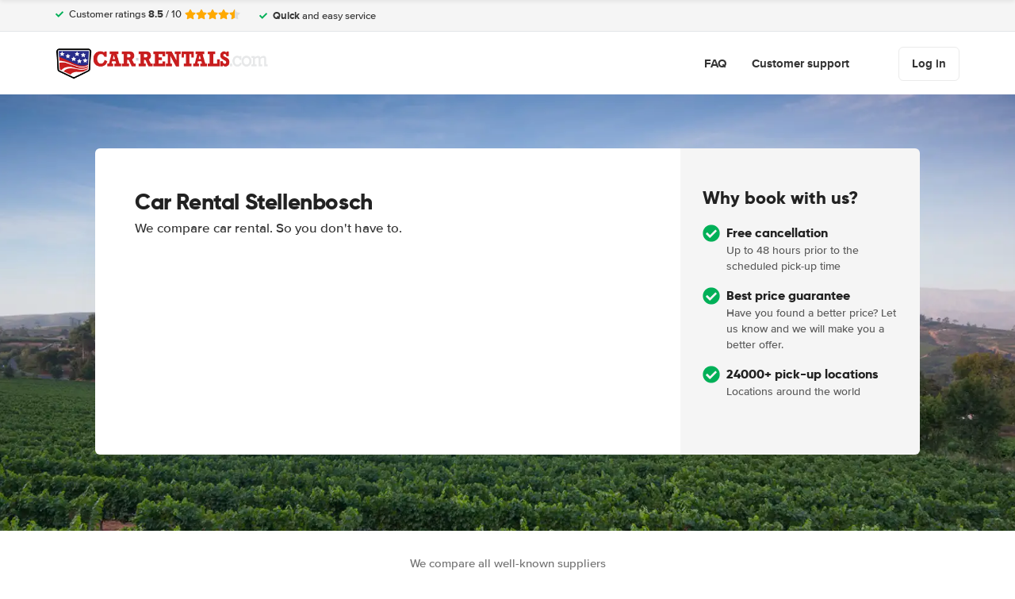

--- FILE ---
content_type: application/javascript
request_url: https://cdn.easyterra.com/v3.af92478967/js/vue/assets/ClD3sIy5.js
body_size: 6440
content:
import{d as v,Y as T,c as f,X as R,r as s,w as W,b as x,e as M,f as z,u as q,g as ue}from"./BWshqK6o.js";import{i as H,f as Y,_ as P,a as K}from"./CYhYKEaZ.js";import{as as ce,u as I,r as de,g as w,d as fe,aI as j,aK as G,b4 as $,A as me,U as pe,e as N,j as ge,h as Q,C as ye}from"./-Er5Lw2R.js";import{_ as ve}from"./Bttgv2DW.js";var D=(e=>(e.HANDLE_SUBMIT="handleSubmit",e.HANDLE_CANCEL="handleCancel",e.GROUP_LAYOUT="groupLayout",e.GROUP_LAYOUT_DIRECTION="groupLayoutDirection",e.VALIDATION_MESSAGES_MODIFIER="validationMessagesModifier",e.LOADING="loading",e))(D||{});const C={defaults:{groupLayoutDirection:"horizontal",groupLayout:"standard"},groupLayouts:{horizontal:{standard:{label:"col-sm-4",field:"col-sm-7",confirmation:"col-sm-1"},withoutLabel:{label:!1,field:"col-sm-11",confirmation:"col-sm-1"},withoutConfirmation:{label:"col-sm-4",field:"col-sm-11",confirmation:!1},withoutConfirmationWide:{label:"col-sm-12",field:"col-sm-12",confirmation:!1},onlyField:{label:!1,field:"col-sm-12",confirmation:!1}},vertical:{standard:{label:"col-sm-12",field:"col-sm-11",confirmation:"col-sm-1"},fullWidth:{label:"col-sm-12",field:"col-sm-12"},withoutConfirmation:{label:"col-sm-12",field:"col-sm-11",confirmation:!1},withoutConfirmationWide:{label:"col-sm-12",field:"col-sm-12",confirmation:!1},onlyField:{label:!1,field:"col-sm-12",confirmation:!1}}},directions:{horizontal:"horizontal",vertical:"vertical"},layouts:{standard:"standard",withoutConfirmation:"withoutConfirmation",withoutConfirmationWide:"withoutConfirmationWide",onlyField:"onlyField"}},U=v({template:"#formEtForm",props:{groupLayout:{type:String,default:C.defaults.groupLayout},groupLayoutDirection:{type:String,default:C.defaults.groupLayoutDirection},validationMessagesModifier:{type:String,default:"et-validation-messages--stick"},loading:{type:Boolean,default:!1}},emits:["submit","cancel"],setup(e,{emit:a}){T(D.HANDLE_SUBMIT,r),T(D.HANDLE_CANCEL,n),T(D.GROUP_LAYOUT,e.groupLayout),T(D.GROUP_LAYOUT_DIRECTION,e.groupLayoutDirection),T(D.VALIDATION_MESSAGES_MODIFIER,e.validationMessagesModifier),T(D.LOADING,f(()=>e.loading));function r(){e.loading||a("submit")}function n(){a("cancel")}return{handleSubmit:r,handleCancel:n}}}),X=v({template:"#formEtFormFieldButton",components:{EtBtnLoader:ce},props:{buttonLabel:{type:[String,Object],default:""},buttonCssClass:{type:String,default:""},buttonType:{type:String,default:"submit"},useLoadingDots:{type:Boolean,default:!1}},emits:["click"],setup(){const{isMobile:e}=I("BrowserDetectionService");return{loading:R(D.LOADING,!1),isMobile:e}}}),J=v({template:"#formEtFormFieldCheckbox",components:{EtCheckboxWithLabel:de},props:{modelValue:{type:Boolean,required:!0},label:{type:[String,Object],default:null},description:{type:[String,Object],default:null}},emits:["update:modelValue"]}),Z=v({template:"#formEtFormFieldConfirmationButton",props:{buttonLabel:{type:[String,Object],default:""},buttonCssClass:{type:String,default:""},buttonType:{type:String,default:"submit"}},emits:["click"],setup(){const e=R(D.HANDLE_CANCEL,()=>console.warn("Missing inject: handleCancel")),a=R(D.LOADING,!1);return{onCancel:e,loading:a}}}),ee=v({template:"#formEtFormFieldDateOfBirth",props:{id:{type:String,required:!0},modelValue:{type:[Date,null],required:!0},autofocus:{type:Boolean,default:!1}},emits:["update:modelValue","blur"],setup(e,{emit:a}){const r=S(),n=_(),b=E(),i=s(null),d=s(null),c=s(null);W(()=>e.modelValue,()=>{H(e.modelValue)?(i.value=e.modelValue.getDate(),d.value=e.modelValue.getMonth()+1,c.value=e.modelValue.getFullYear()):(i.value=null,d.value=null,c.value=null)},{immediate:!0});function p(){if(!i.value||!d.value||!c.value){a("update:modelValue",null);return}a("update:modelValue",new Date(c.value,d.value-1,i.value)),a("blur")}function E(){const l=[],m=new Date().getFullYear()-120,h=new Date().getFullYear();for(let g=h;g>=m;g--)l.push(g);return l}function _(){const l=[];for(let m=1;m<=12;m++)l.push({value:m,label:w(`general.months.${m}`)});return l}function S(){const l=[];for(let m=1;m<=31;m++)l.push(m);return l}return{day:i,month:d,year:c,days:r,months:n,years:b,updateDate:p}}}),be=v({template:"#formEtFileUpload",components:{EtIcon:fe},props:{id:{type:String,default:null},modelValue:{type:Array,default:()=>[]},maxFileSize:{type:Number,default:null},totalMaxFilesSize:{type:Number,default:null},multiple:{type:Boolean,default:!1},buttonOnly:{type:Boolean,default:!1},buttonLabel:{type:[String,Object],default:null},buttonIcon:{type:String,default:null}},emits:["update:modelValue","blur"],setup(e,{emit:a}){const{ModalService:r}=I(),n=f({get(){return e.modelValue},set(t){a("update:modelValue",t)}}),b=s(null),i=f(()=>e.maxFileSize?l(e.maxFileSize):null),d=f(()=>e.totalMaxFilesSize?l(e.totalMaxFilesSize):null),c=f(()=>{var o;let t="customer_service.form.select_single_file";return(o=n.value)!=null&&o.length&&(t="customer_service.form.remove_single_file"),e.multiple&&(t="customer_service.form.file_select"),w(t)}),p=f(()=>e.buttonLabel?e.buttonLabel:c.value);function E(){var t;(t=b.value)==null||t.click()}async function _(t){var o;try{const y=t.target,A=((o=y.files)==null?void 0:o.length)??0;let B=e.modelValue.reduce((O,u)=>(O+=(u==null?void 0:u.sizeInBytes)??0,O),0);for(let O=0;O<A;O++){const u=S(y,O);if(i.value&&u.sizeInBytes&&u.sizeInBytes>i.value)return m();if(B+=(u==null?void 0:u.sizeInBytes)??0,d.value&&B>d.value)return h();const V=await g(y,O);e.multiple?n.value=[...deepClone(n.value),V]:n.value=[V]}b.value&&(b.value.value="")}catch(y){return r.openErrorModal(typeof y=="string"?y:void 0)}}function S(t,o){if(!t)throw new Error("No element given");if(!File||!FileReader||!FileList||!Blob)throw new Error("The File APIs are not fully supported in this browser.");const y=t.files;if(!y)throw new Error("This browser doesn't seem to support the `files` property of file inputs.");const A=y[o];if(!A)throw new Error("File not selected/found");const B={name:null,sizeInBytes:null,size:null,data:"",error:null};return B.name=A.name,B.sizeInBytes=A.size,B}function l(t){return(typeof t=="string"?parseInt(t):t)*1024*1024}function m(){return r.openErrorModal(w("general.form.error.file_size_exceeds_limit",{"%maxFileSize%":`${e.maxFileSize}MB`}),!0)}function h(){return r.openErrorModal(w("general.form.error.total_files_size_exceeds_limit",{"%maxTotalFilesSize%":`${e.totalMaxFilesSize}MB`}),!0)}function g(t,o){return new Promise((y,A)=>{var O;const B=(O=t==null?void 0:t.files)==null?void 0:O[o];B||A(Error("Missing file"));try{const u=S(t,o),V=new FileReader;V.onload=()=>{typeof V.result=="string"&&(u.data=V.result.split(",",2)[1]),y(u)},V.onerror=V.onabort=function(ie){u.error=ie,A(u)},V.readAsDataURL(B)}catch(u){A(u)}})}function L(t){const o=deepClone(n.value);o.splice(t,1),n.value=o}function F(t){if(t===null)return null;const o=Math.round(t/1e3);return o<1e3?`${o}KB`:`${(o/1e3).toFixed(2)}MB`}return{fileInput:b,inputValue:n,selectButtonLabel:p,openFileBrowser:E,handleFileChange:_,removeFile:L,getFormattedFileSize:F}}}),te=v({template:"#formEtFormFieldFile",components:{EtFileUpload:be},props:{id:{type:String,default:null},modelValue:{type:Array,required:!0},maxFileSize:{type:Number,default:null},totalMaxFilesSize:{type:Number,default:null},multiple:{type:Boolean,default:!1},buttonOnly:{type:Boolean,default:!1},buttonLabel:{type:[String,Object],default:null},buttonIcon:{type:String,default:null}},emits:["update:modelValue"]}),oe=v({template:"#formEtFormFieldSelect",inheritAttrs:!1,props:{modelValue:{type:[String,Number],default:null},choices:{type:[Array,null],default:null},placeholder:{type:[String,Object],default:null}},emits:["update:modelValue","blur"]}),_e=v({template:"#formEtPasswordVisibilityToggle",emits:["change"],setup(e,{emit:a}){const r=s(!1);function n(){r.value=!r.value,a("change",r.value)}return{passwordVisible:r,togglePasswordVisibility:n}}}),ae=v({template:"#formEtFormFieldText",components:{EtPasswordVisibilityToggle:_e},inheritAttrs:!1,props:{id:{type:String,required:!0},modelValue:{type:String,required:!0},type:{type:String,default:"text"},wrapperCssClass:{type:String,default:""},cssClass:{type:String,default:""},passwordVisibilityToggle:{type:Boolean,default:!1}},emits:["update:modelValue","blur"],setup(e){const a=s(e.type);function r(n){a.value=n?"text":"password"}return{mappedType:a,handleSetPasswordIsVisible:r}}}),ne=v({template:"#formEtFormFieldTextarea",inheritAttrs:!1,props:{id:{type:String,required:!0},modelValue:{type:String,required:!0}},emits:["update:modelValue","blur"]}),Ee=v({template:"#formEtValidationConfirmed"}),Se=v({template:"#formEtValidationMessage",props:{modifier:{type:String,default:""},error:{type:Object,default:()=>{}}},setup(e){return{messageClass:f(()=>e.error?`et-validation-message--type-${e.error.id} et-validation-message--level-${e.error.level}`:"")}}}),he={[$.TEXT]:ae,[$.TEXTAREA]:ne,[$.RADIO]:Y,[$.SELECT]:oe,[$.FILE]:te,[$.CHECKBOX]:J,[$.BUTTON]:X,[$.DATE_OF_BIRTH]:ee,[$.CONFIRMATION_BUTTON]:Z},k=v({template:"#formEtFormGroup",components:{EtValidationMessage:Se,EtValidationConfirmed:Ee,EtFormFieldText:ae,EtFormFieldTextarea:ne,EtFormFieldRadio:Y,EtFormFieldSelect:oe,EtFormFieldFile:te,EtFormFieldCheckbox:J,EtFormFieldButton:X,EtFormFieldDateOfBirth:ee,EtFormFieldConfirmationButton:Z},inheritAttrs:!1,props:{modelValue:{type:[String,Number,Array,Date,Boolean],default:null},id:{type:String,required:!0},type:{type:String,default:"text"},inputType:{type:String,default:"text"},dropdownEntries:{type:Array,default:null},asyncDropdownEntries:{type:Boolean,default:!1},dropdownValue:{type:[String,Number],default:null},showLabel:{type:Boolean,default:!0},label:{type:[String,Object],default:""},description:{type:[String,Object],default:""},labelAddition:{type:[String,Object],default:""},labelAdditionOnNextLine:{type:Boolean,default:!1},invalid:{type:Boolean,default:!1},touched:{type:Boolean,default:!1},errors:{type:Object,default:null},groupLayout:{type:String,default:void 0},groupLayoutDirection:{type:String,default:void 0},validationMessagesModifier:{type:String,default:void 0},showConfirmation:{type:Boolean,default:void 0},fieldClass:{type:String,default:""},templateClass:{type:String,default:""},useLoadingDots:{type:Boolean,default:!1},showOptionalText:{type:Boolean,default:!1}},emits:["update:modelValue","blur","click","update:dropdownValue"],setup(e,{emit:a}){const r=f({get(){return e.modelValue},set(u){a("update:modelValue",u)}}),n=f(()=>{var u;return H(e.modelValue)?!0:typeof e.modelValue=="boolean"?e.modelValue:typeof e.modelValue=="number"?!0:(u=e.modelValue)==null?void 0:u.length}),b=f(()=>he[e.type]??!1),i=R(D.GROUP_LAYOUT),d=R(D.GROUP_LAYOUT_DIRECTION),c=R(D.VALIDATION_MESSAGES_MODIFIER)??"",p=e.groupLayout??i??C.defaults.groupLayout,E=e.groupLayoutDirection??d??C.defaults.groupLayoutDirection,_=e.validationMessagesModifier??c??"",l=C.groupLayouts[E][p],m=`et-form-group--${E} et-form-group--${p}`,h=l.label,g=[l.field,e.fieldClass],L=l.confirmation,F=l.field,t=e.showConfirmation??l.confirmation,o=f(()=>e.errors?O(j.error):null),y=f(()=>e.errors?O(j.warning):null),A=f(()=>e.invalid&&e.touched&&e.errors.withLevel(j.error).$count()),B=f(()=>e.touched&&e.errors.withLevel(j.warning).$count());function O(u){return{field:e.errors.withPosition(G.field).withLevel(u),group:e.errors.withPosition(G.group).withLevel(u),form:e.errors.withPosition(G.form).withLevel(u)}}return{inputValue:r,fieldComponent:b,inputValueValid:n,currentValidationMessagesModifier:_,groupClass:m,labelClass:h,combinedFieldClass:g,confirmationClass:L,showField:F,currentShowConfirmation:t,errorsByPosition:o,warningsByPosition:y,areErrorsVisible:A,areWarningsVisible:B}}}),re=v({template:"#userEtLoginForm",components:{EtForgotPasswordLink:me,EtForm:U,EtFormGroup:k},props:{focus:{type:Boolean,default:!1},loading:{type:Boolean,default:!1},initialEmailAddress:{type:String,default:null},hideForgotPasswordLink:{type:Boolean,default:!1},showForgotPasswordLinkOnTheBottom:{type:Boolean,default:!1},showPasswordVisibilityToggle:{type:Boolean,default:!1},hideIcons:{type:Boolean,default:!1},showPlaceholdersInsteadOfLabels:{type:Boolean,default:!1}},emits:{"on-logged-in":e=>!0,"username-updated":e=>!0},setup(e,{emit:a}){const{FormFieldErrorsFactory:r,EventsLoggerService:n,LoginApiService:b}=I(),i=s(!1),d=s(!1),c=s(null),p=x({username:e.initialEmailAddress??"",password:""}),E=C.directions.vertical,_=C.layouts.withoutConfirmationWide,S="et-validation-messages--stick",l=s(!1),m=f(()=>typeof e.loading<"u"?e.loading:l.value),h=f(()=>({username:{required:M,email:z},password:{required:M}})),g=q(h,p),L=f(()=>r.createByVuelidateErrors(g.value.$errors));W(()=>p.username,()=>a("username-updated",p.username));async function F(){if(i.value=!await g.value.$validate(),!i.value)return c.value=null,n.log("user.login_form.submit"),l.value=!0,b.login(p).then(o=>{n.log("user.login_form.success"),a("on-logged-in",o)}).catch(o=>{d.value=!0,c.value=o instanceof pe?"technical":"credentials",n.log("user.login_form.error"),n.log(`user.login_form.error.${c.value}`)}).finally(()=>{l.value=!1})}function t(o){a("on-logged-in",o)}return{v$:g,formData:p,formErrors:L,hasApiError:d,errorType:c,layoutDirection:E,formLayout:_,validationMessageModifier:S,handleSubmit:F,formLayouts:C,loadingState:m,useTranslatable:w,handleLoggedInAfterForgotPassword:t}}}),le=v({template:"#coreEtEmailAddressSuggestion",props:{email:{type:String,default:""}},emits:["on-replace"],setup(e,{emit:a}){const{EmailAddressSuggestionService:r}=I(),n=f(()=>{var i;return(i=e.email)!=null&&i.length?r.suggestEmail(e.email):null});function b(){a("on-replace",n.value.value)}return{suggestion:n,replaceWithSuggestion:b}}}),Fe=v({template:"#coreEtNewsletterConfirmation",setup(){const{ModalService:e}=I(),{ConfigStore:a}=N(),{isFeatureSwitchEnabled:r}=a,n=r("discounts"),b=r("newsletter_sign_up_discount"),i=f(()=>n.value&&b.value);function d(){e.close(),i.value&&e.open({id:ge.etDiscountCodeModal})}return{onClick:d}}}),we=v({template:"#coreEtNewsletterSignUpForm",components:{EtEmailAddressSuggestion:le,EtForm:U,EtFormGroup:k},props:{externalFieldErrors:{type:Object,default:()=>{}},loading:{type:Boolean,default:!1},firstName:{type:String,default:null},emailAddress:{type:String,default:null},hideInputFields:{type:Boolean,default:!1}},emits:["on-submit","submit"],setup(e,{emit:a}){const{FormFieldErrorsFactory:r}=I(),{ConfigStore:n}=N(),{normalUserInputValidator:b}=Q(),{isFeatureSwitchEnabled:i}=n,d=i("discounts"),c=i("newsletter_sign_up_discount"),E=f(()=>d.value&&c.value).value?"newsletter_modal.form.button.submit":"newsletter_modal_without_discount.form.button.submit",_=w("newsletter_modal.form.label.first_name"),S=w("newsletter_modal.form.label.email_address"),l=C.directions.vertical,m=C.layouts.withoutConfirmationWide,h=s(!1),g=x({firstName:e.firstName??"",emailAddress:e.emailAddress??""}),L=f(()=>({firstName:{required:M,normalUserInput:b},emailAddress:{required:M,email:z}})),F=f(()=>e.externalFieldErrors),t=q(L,g,{$externalResults:F}),o=f(()=>r.createByVuelidateErrors(t.value.$errors));async function y(){h.value=!await t.value.$validate(),!h.value&&a("on-submit",g)}function A(B){g.emailAddress=B}return{layoutDirection:l,layout:m,formData:g,v$:t,formErrors:o,submitButtonToken:E,firstNamePlaceholder:_,emailAddressPlaceholder:S,formLayouts:C,handleReplace:A,submit:y,useTranslatable:w}}}),Le=v({template:"#userEtNewsletterSignUp",components:{EtNewsletterConfirmation:Fe,EtNewsletterSignUpForm:we},props:{modalInstance:{type:Object,required:!0}},emits:["success"],setup(e,{emit:a}){var F;const{EtApiErrorsTranslationService:r,EtApiNewslettersService:n,EventsLoggerService:b,CookieHelperService:i}=I(),{ConfigStore:d}=N(),{frontendConfiguration:c}=d,p=s(!1),E=s([]),_=s(!0),S=s(!1),l=s(!1);(F=e.modalInstance)==null||F.closed.then(L);function m(t){return l.value=!0,p.value=!1,E.value=[],n.postNewsletterSignup(t).then(()=>{b.log("newsletter.subscribed"),S.value=!0,L(),g(),a("success")}).catch(o=>h(o)).finally(()=>{l.value=!1})}function h(t){p.value=!0,E.value=r.translateApiErrors(t)}function g(){_.value=!1}function L(){let t=30;S.value?c.features.settings.newsletter_cookie_expiration_time_subscribed&&(t=c.features.settings.newsletter_cookie_expiration_time_subscribed,i.set("newsletter_signed_up",!0,t*3600*24)):c.features.settings.newsletter_cookie_expiration_time_not_subscribed&&(t=c.features.settings.newsletter_cookie_expiration_time_not_subscribed),i.set("newsletter_signup_modal",!0,t*3600*24)}return{hasApiError:p,apiErrors:E,showNewsletterForm:_,loading:l,submitNewsletterForm:m}}}),Ae=v({template:"#modalsEtNewsletterModal",components:{EtNewsletterSignUp:Le,EtLoginForm:re,EtModal:P},props:{modalInstance:{type:Object,required:!0}},setup(){const e=s(!1),a=f(()=>["et-modal--newsletter",...e.value?["et-modal--newsletter-sent"]:[]].join(" "));function r(){e.value=!0}return{modifier:a,success:e,handleSuccess:r}}}),qe=Object.freeze(Object.defineProperty({__proto__:null,default:Ae},Symbol.toStringTag,{value:"Module"})),Oe=v({template:"#searchEtQuoteSubscriptionForm",components:{EtEmailAddressSuggestion:le,EtFormGroup:k,EtForm:U},props:{externalFieldErrors:{type:Object,default:()=>{}},loading:{type:Boolean,default:!1},quote:{type:Object,required:!0}},emits:["on-submit"],setup(e,{emit:a}){var F,t,o;const{FormFieldErrorsFactory:r}=I(),{SessionStore:n,UserStoreRefs:b}=N(),{normalUserInputValidator:i}=Q(),{user:d}=b,c=C.directions.vertical,p=C.layouts.onlyField,E=s(!1),_=x({emailAddress:((F=d.value)==null?void 0:F.emailAddress)??"",firstName:((t=d.value)==null?void 0:t.firstName)??"",lastName:((o=d.value)==null?void 0:o.lastName)??null,sessionId:n.getSession(e.quote).id,bookableRateId:null,receiveNewsletter:!0}),S=f(()=>({emailAddress:{required:M,email:z},firstName:{required:M,normalUserInput:i}})),l=f(()=>e.externalFieldErrors),m=q(S,_,{$externalResults:l}),h=f(()=>r.createByVuelidateErrors(m.value.$errors));async function g(){E.value=!await m.value.$validate(),!(E.value||e.loading)&&a("on-submit",_)}function L(y){_.emailAddress=y}return{layoutDirection:c,layout:p,formData:_,v$:m,formErrors:h,formLayouts:C,handleReplace:L,submit:g,useTranslatable:w}}}),Ce=v({template:"#searchEtQuoteSubscription",components:{EtQuoteSubscriptionForm:Oe,EtCarImage:ve},props:{result:{type:Object,default:null},quote:{type:Object,required:!0}},emits:["on-quote-subscription-form-success","on-newsletter-sign-up-form-success"],setup(e,{emit:a}){const{EventsLoggerService:r,EtApiErrorsTranslationService:n,EtApiQuoteSubscriptionsService:b}=I(),{BookableRatesStore:i}=N(),d=s(!1),c=s([]),p=s(!1),E=s(!1),_=s(""),S=s(""),l=s(!1);m();function m(){var o,y;_.value=e.result?w("quote_subscription.result.title"):w("quote_subscription.quote.title"),S.value=e.result?w("quote_subscription.result.description"):w("quote_subscription.quote.description",{"%destination%":((y=(o=e.quote.query)==null?void 0:o.pickup.destination)==null?void 0:y.label)??""})}function h(o){var y;return l.value=!0,(y=e.result)!=null&&y.rate.id?i.loadBookableRates(e.quote,e.result.rate.id).then(A=>A.all[0]).then(A=>{const B=immutableUpdate(o,O=>{O.bookableRateId=A.bookableRate.id});return g(B)}):g(o)}function g(o){return b.subscribeToQuote(e.quote,o).then(()=>L()).catch(y=>{p.value=!1,t(y)}).finally(()=>{l.value=!1})}function L(){r.log("quote.subscribed"),p.value=!0,_.value=w("quote_subscription.success.title"),S.value=w("quote_subscription.success.description"),a("on-quote-subscription-form-success")}function F(){E.value=!0,_.value=w("quote_subscription.success.newsletter.title"),S.value=w("quote_subscription.success.newsletter.description"),a("on-newsletter-sign-up-form-success")}function t(o){if(o.some(y=>y.code==="newsletter_already_subscribed"))return F();d.value=!0,c.value=n.translateApiErrors(o)}return{hasApiError:d,apiErrors:c,quoteSubscriptionSuccess:p,newsletterSignUpSuccess:E,title:_,description:S,onQuoteSubscriptionFormSubmit:h,loading:l}}}),Be=v({template:"#searchEtQuoteSubscriptionModal",components:{EtQuoteSubscription:Ce,EtModal:P},props:{modalInstance:{type:Object,required:!0}},setup({modalInstance:e}){const a=s(!1);function r(){a.value=!1}function n(){a.value=!0}return{closeLink:a,closeModal:e.close,onNewsletterSignUpFormSuccess:r,onQuoteSubscriptionFormSuccess:n}}}),Ue=Object.freeze(Object.defineProperty({__proto__:null,default:Be},Symbol.toStringTag,{value:"Module"})),se=v({template:"#userEtDataRemoval",components:{EtFormGroup:k,EtForm:U},setup(){const{EtApiUsersService:e,EtApiErrorsTranslationService:a,FormFieldErrorsFactory:r,UserService:n,EventsLoggerService:b,ModalService:i}=I(),{UserStoreRefs:d}=N(),c=f(()=>{var u;return(u=d.user.value)==null?void 0:u.emailAddress}),p=w("delete_account.confirmation_code.form.description",{"%email_address%":c.value}),E=C.directions.vertical,_=C.layouts.withoutConfirmationWide,S="et-validation-messages--stick",l=s(!1),m=s([]),h=s(!1),g=s(!1),L=s(!1),F=x({emailAddress:c.value,confirmationCode:""}),t=f(()=>({confirmationCode:{required:M,minlength:ue(4)}})),o=q(t,F),y=f(()=>r.createByVuelidateErrors(o.value.$errors));function A(){return e.requestDataRemovalConfirmationCode(c.value).then(()=>{h.value=!0}).catch(u=>O(u))}async function B(){if(L.value=!await o.value.$validate(),!L.value)return g.value=!0,e.requestDataRemoval(F).then(()=>{i.close(),n.logout()}).catch(u=>{g.value=!1,O(u)})}function O(u){l.value=!0,m.value=a.translateApiErrors(u),b.log("data_removal.form.error")}return{descriptionLabel:p,layoutDirection:E,layout:_,validationMessageModifier:S,hasApiError:l,apiErrors:m,formData:F,formErrors:y,v$:o,confirmationCodeSent:h,requestingDataRemoval:g,requestConfirmationCode:A,requestDataRemoval:B,formLayouts:C,useTranslatable:w}}}),De=v({template:"#userEtDataRemovalModal",components:{EtDataRemoval:se,EtModal:P},props:{modalInstance:{type:Object,required:!0}}}),ke=Object.freeze(Object.defineProperty({__proto__:null,default:De},Symbol.toStringTag,{value:"Module"})),Ie=v({template:"#bookingEtBookingPaymentHelpForm",components:{EtForm:U,EtFormGroup:k},props:{firstName:{type:String,default:""},lastName:{type:String,default:""},emailAddress:{type:String,default:""},bookingRequestSid:{type:String,default:""},visitSid:{type:String,default:""},searchId:{type:String,required:!0}},setup(e){const{FormFieldErrorsFactory:a,EtApiMailsService:r,EtApiErrorsTranslationService:n,EventsLoggerService:b}=I(),{normalUserInputValidator:i}=Q(),d=C.directions.vertical,c=s(!1),p=s(!1),E=s([]),_=s(!1),S=x({emailAddress:e.emailAddress??"",firstName:e.firstName??"",lastName:e.lastName??"",bookingRequestSid:e.bookingRequestSid??"",visitSid:e.visitSid??"",searchId:e.searchId,message:""}),l=f(()=>({emailAddress:{required:M,email:z},firstName:{required:M,normalUserInput:i},lastName:{required:M,normalUserInput:i},message:{required:M}})),m=s({}),h=q(l,S,{$externalResults:m}),g=f(()=>a.createByVuelidateErrors(h.value.$errors));async function L(){if(h.value.$clearExternalResults(),p.value=!1,E.value=[],_.value=!await h.value.$validate(),!_.value)return r.postContactPayment(S).then(()=>F()).catch(o=>t(o))}function F(){c.value=!0}function t(o){p.value=!0,E.value=n.translateApiErrors(o),b.log("booking_payment_help.form.error")}return{layoutDirection:d,formSent:c,hasApiError:p,apiErrors:E,formData:S,v$:h,formErrors:g,useTranslatable:w,submit:L}}}),Me=v({template:"#bookingEtBookingPaymentHelpModal",components:{EtBookingPaymentHelpForm:Ie,EtModal:P},props:{modalInstance:{type:Object,required:!0}},setup({modalInstance:e}){const{searchId:a,visitSid:r,bookingRequestSid:n,emailAddress:b,lastName:i,firstName:d}=e.data;return{searchId:a,visitSid:r,bookingRequestSid:n,emailAddress:b,lastName:i,firstName:d}}}),je=Object.freeze(Object.defineProperty({__proto__:null,default:Me},Symbol.toStringTag,{value:"Module"})),Ve=v({template:"#userEtLoginOverlay",components:{EtUserRegisterButton:ye,EtLoginForm:re,EtOverlay:K},setup(){const{UserStore:e}=N(),{OverlayManagerService:a}=I();function r(n){e.setUser(n),a.close()}return{onLoggedIn:r}}}),ze=Object.freeze(Object.defineProperty({__proto__:null,default:Ve},Symbol.toStringTag,{value:"Module"})),$e=v({template:"#userEtDataRemovalOverlay",components:{EtOverlay:K,EtDataRemoval:se}}),Pe=Object.freeze(Object.defineProperty({__proto__:null,default:$e},Symbol.toStringTag,{value:"Module"}));export{qe as E,k as _,U as a,le as b,re as c,Ue as d,ke as e,C as f,je as g,ze as h,Pe as i};
//# sourceMappingURL=ClD3sIy5.js.map
